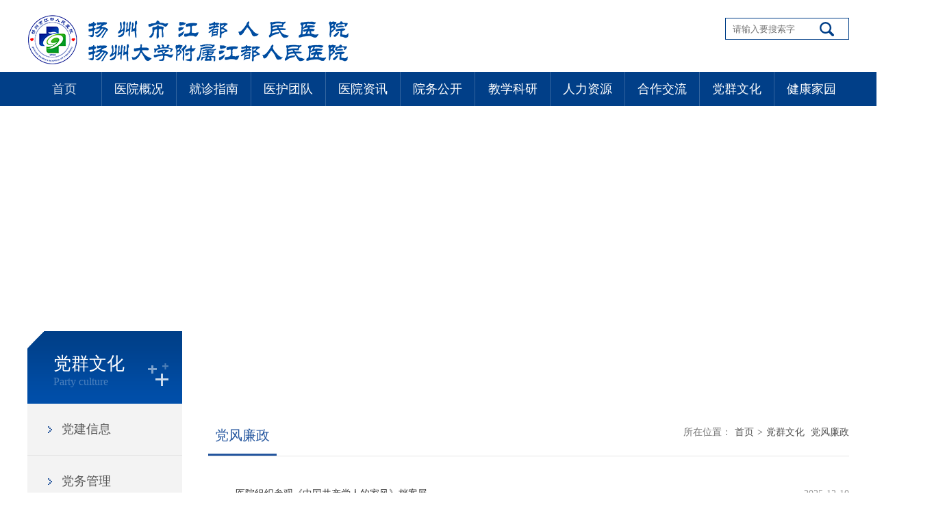

--- FILE ---
content_type: text/html; charset=utf-8
request_url: https://jdsry.com/djtd/djtd.aspx?mtt=110
body_size: 4468
content:

<!DOCTYPE html>

<html xmlns="http://www.w3.org/1999/xhtml">
<head><meta http-equiv="Content-Type" content="text/html; charset=utf-8" /><title>
	扬州市江都人民医院
</title><meta name="viewport" content="width=device-width,initial-scale=1.0,user-scalable=no,maximum-scale=1.0" /><link type="text/css" rel="stylesheet" href="../css/css.css" /><link type="text/css" rel="stylesheet" href="../css/ne.css" /><link type="text/css" rel="stylesheet" href="../css/index.css" /><link type="text/css" rel="stylesheet" href="../css/animate.css" />
    <script src="../js/jquery1.42.min.js"></script>
</head>
<body>
    <form name="form1" method="post" action="./djtd.aspx?mtt=110" id="form1">
<div>
<input type="hidden" name="__VIEWSTATE" id="__VIEWSTATE" value="" />
</div>

<div>

	<input type="hidden" name="__EVENTTARGET" id="__EVENTTARGET" value="" />
	<input type="hidden" name="__EVENTARGUMENT" id="__EVENTARGUMENT" value="" />
</div>
        <div class="fixed_bg"></div>

<script type="text/javascript">
    document.onkeydown = function (e) {
        var theEvent = window.event || e;
        var code = theEvent.keyCode || theEvent.which;
        if (code == 13) {
            topsearch();
        }
    }
</script>
<script type="text/javascript">
    function topsearch() {
        if (document.getElementById("intro").value == "" || document.getElementById("intro").value == "请输入要搜索的关键字") {
            window.alert("请输入要查询的内容");
            document.getElementById("intro").focus();
        }
        else {
            var posturl = "/yyzx/tzgg.aspx?so=" + document.getElementById("intro").value;
            location.href = posturl;
        }
    }

</script>


<header class="header">
    <div class="wrap">
        <h1 class="logo"> <a href=""> <img src="../images/logo.png"> </a> </h1>
        <div class="t-ri fr">
            <div class="search">
                <div class="sk01">
                    <input type="text" id="intro" name="intro" placeholder="请输入要搜索字">
                </div>
                <div class="sk02">
                    <input type="button" value=" " style="color: #fff;" onclick="topsearch()">
                </div>
            </div>
        </div>
        <div class="clear"></div>

    </div>
    <div class="header-menu">
        <div class="wrap">
            <ul class="nav clear">
                <li>
                    <a href="../index.aspx" class="cd-on">首页</a>

                </li>
                <li>
                    <a href="../yygk/yygk.aspx">医院概况</a>
                    <dl>
                        <dd><a href="../yygk/yygk.aspx">医院介绍</a></dd>
                        <dd><a href="../yygk/ldbz.aspx">领导班子</a></dd>
                        <dd><a href="../yygk/lsyg.aspx">历史沿革</a></dd>
                        <dd><a href="../yygk/jgsz.aspx">机构设置</a></dd>
                        <dd><a href="../yygk/hjqk.aspx">获奖情况</a></dd>
                    </dl>
                </li>
                <li>
                    <a href="../jyzn/jylc.aspx">就诊指南</a>
                    <dl>
                        <!--<dd><a href="../jyzn/jzxz.aspx">就诊须知</a></dd>-->
                        <dd><a href="../jyzn/jylc.aspx">就诊流程</a></dd>
                        <!--<dd><a href="../jyzn/yybj.aspx">住院流程</a></dd>-->
                        <dd><a href="../jyzn/ghzn.aspx">付费查询</a></dd>
                        <!--<dd><a href="../jyzn/tjcx1.aspx">检验检查结果查询</a></dd>-->
                        <dd><a href="../jyzn/ybzc.aspx">医保政策</a></dd>
                        <dd><a href="../jyzn/yybj.aspx">科室索引</a></dd>
                        <dd><a href="../jyzn/mzpb.aspx?mtt=1">门诊一览表</a></dd>
                    </dl>
                </li>
                <li>
                    <a href="../zjjs/ksjs.aspx?mtt=93">医护团队</a>
                    <dl>
                        <dd><a href="../zjjs/ksjs.aspx?mtt=93">科室介绍</a></dd>
                        <dd><a href="../zjjs/zjjs.aspx?mtt=0">专家介绍</a></dd>

                        <dd><a href="../zjjs/hlzj.aspx">护理之家</a></dd>
                    </dl>
                </li>
                <li>
                    <a href="../yyzx/tzgg.aspx">医院资讯</a>
                    <dl>
                        <dd><a href="../yyzx/tzgg.aspx?mtt=1">医院新闻</a></dd>
                        <dd><a href="../yyzx/tzgg.aspx?mtt=2">通知公告</a></dd>
                        <dd><a href="../yyzx/tzgg.aspx?mtt=3">媒体视角</a></dd>
                        <!--<dd><a href="../yyzx/tzgg.aspx?mtt=4">院务公开</a></dd>-->
                        <!--<dd><a href="../yyzx/tzgg.aspx?mtt=115">医疗技术</a></dd>-->
                        <!--<dd><a href="../yyzx/tzgg.aspx?mtt=116">健康家园</a></dd>-->
                        <dd><a href="../yyzx/tzgg.aspx?mtt=118">人文关怀</a></dd>
                        <dd><a href="../yyzx/yyyb.aspx">医院院报</a></dd>
                    </dl>
                </li>
                <li>
                	<a href="/yyzx/tzgg.aspx?mtt=4">院务公开</a>
                </li>
                <li>
                    <a href="../jykx/jy.aspx">教学科研</a>
                    <dl>
                        <dd><a href="../jykx/jy.aspx?mtt=128">教育</a></dd>
                        <dd><a href="../jykx/jy.aspx?mtt=129">科研</a></dd>
                        <dd><a href="../jykx/jy.aspx?mtt=131">伦理委员会</a></dd>
                        <dd><a href="../jykx/jy.aspx?mtt=186">常用工具</a></dd>
                        <dd><a href="http://jdsrylib.yuntsg.com/official/index.html" target="_blank">图书馆</a></dd>
                    </dl>
                </li>
                <li>
                    <a href="../rlzy/zpxx.aspx">人力资源</a>
                    <dl>
                        <dd><a href="../rlzy/zpxx.aspx?mtt=103">人才招聘</a></dd>
                        <dd><a href="../rlzy/zpxx.aspx?mtt=104">工作动态</a></dd>
                        <dd><a href="../rlzy/zlxz.aspx">资料下载</a></dd>
                    </dl>
                </li>
                <li>
                    <a href="../hzjl/hzmc.aspx">合作交流</a>
                    <dl>
                        <dd><a href="../hzjl/hzmc.aspx?mtt=106">社会公益</a></dd>
                        <dd><a href="../hzjl/hzmc.aspx?mtt=107">学术交流</a></dd>
                        <dd><a href="../hzjl/hzmc.aspx?mtt=108">医联体建设</a></dd>
                    </dl>
                </li>
                <li>
                    <a href="../djtd/djtd.aspx">党群文化</a>
                    <dl>
                        <dd><a href="../djtd/djtd.aspx?mtt=95">党建信息</a></dd>
                        <dd><a href="../djtd/djtd.aspx?mtt=96">党务管理</a></dd>
                        <dd><a href="../djtd/djtd.aspx?mtt=110">党风廉政</a></dd>
                        <dd><a href="../djtd/djtd.aspx?mtt=111">青年园地</a></dd>
                        <dd><a href="../djtd/djtd.aspx?mtt=112">职工之家</a></dd>
                    </dl>
                </li>
                <li>
                    <a href="/jkjy/jkjy1.aspx">健康家园</a>
                    <dl>
                        <dd><a href="../jkjy/jkjy1.aspx?mtt=116">健康资讯</a></dd>
                        <dd><a href="../jkjy/jkjy1.aspx?mtt=181">健康体检</a></dd>
                        <dd><a href="../jkjy/tjjg.aspx">体检结果查询</a></dd>
                    </dl>
                </li>
            </ul>
        </div>
    </div>

</header>
<div class="menu"><span></span><span></span><span></span> </div>
        <div class="ne-banner">
            <img src="../images/nei-banner9.jpg">
        </div>
        <div class="ne-xi">
            <div class="wrap">

                
<div class="ne-le fl">
    <h1>党群文化<span>Party culture</span></h1>
    <ul>

        
                <li>
                    <a href="djtd.aspx?mtt=95" >党建信息</a>
                </li>
            
                <li>
                    <a href="djtd.aspx?mtt=96" >党务管理</a>
                </li>
            
                <li>
                    <a href="djtd.aspx?mtt=110" class="le-on">党风廉政</a>
                </li>
            
                <li>
                    <a href="djtd.aspx?mtt=111" >青年园地</a>
                </li>
            
                <li>
                    <a href="djtd.aspx?mtt=112" >职工之家</a>
                </li>
            

    </ul>
</div>


                <div class="ne-ri fr">
                    <div class="ri-ti">
                        <h1>党风廉政</h1>
                        <p><span>所在位置：</span><a href="../index.aspx">首页</a>><a href="djtd.aspx">党群文化</a>&nbsp;党风廉政</p>
                    </div>
                    <div class="zcfg-all">
                        <ul class="zcfg-all-list">
                            
                                    <li>
                                        <a href="detail.aspx?mtt=110&mt=2012">
                                            <div class="zcfg-list">
                                                <p>医院组织参观《中国共产党人的家风》档案展</p>
                                                <span>2025-12-10</span>
                                            </div>
                                        </a>
                                    </li>
                                
                                    <li>
                                        <a href="detail.aspx?mtt=110&mt=1809">
                                            <div class="zcfg-list">
                                                <p>凝聚青春力量，我院召开青年党员干部助力医院高质量发展座谈会</p>
                                                <span>2025-07-14</span>
                                            </div>
                                        </a>
                                    </li>
                                
                                    <li>
                                        <a href="detail.aspx?mtt=110&mt=1762">
                                            <div class="zcfg-list">
                                                <p>我院开展“5·10”党风廉政教育日活动</p>
                                                <span>2025-05-23</span>
                                            </div>
                                        </a>
                                    </li>
                                
                                    <li>
                                        <a href="detail.aspx?mtt=110&mt=1602">
                                            <div class="zcfg-list">
                                                <p>我院开展12.9党风廉政教育活动</p>
                                                <span>2024-12-13</span>
                                            </div>
                                        </a>
                                    </li>
                                
                                    <li>
                                        <a href="detail.aspx?mtt=110&mt=1492">
                                            <div class="zcfg-list">
                                                <p>院党委召开反面典型案例剖析会</p>
                                                <span>2024-06-25</span>
                                            </div>
                                        </a>
                                    </li>
                                
                                    <li>
                                        <a href="detail.aspx?mtt=110&mt=1493">
                                            <div class="zcfg-list">
                                                <p>院党委召开廉政教育日专题学习</p>
                                                <span>2024-05-12</span>
                                            </div>
                                        </a>
                                    </li>
                                
                                    <li>
                                        <a href="detail.aspx?mtt=110&mt=1208">
                                            <div class="zcfg-list">
                                                <p>江都人医举办“四比四看”作风建设专题活动</p>
                                                <span>2023-10-07</span>
                                            </div>
                                        </a>
                                    </li>
                                
                                    <li>
                                        <a href="detail.aspx?mtt=110&mt=754">
                                            <div class="zcfg-list">
                                                <p>关于进一步加强疫情期间舆情管理的通知</p>
                                                <span>2022-10-26</span>
                                            </div>
                                        </a>
                                    </li>
                                
                                    <li>
                                        <a href="detail.aspx?mtt=110&mt=751">
                                            <div class="zcfg-list">
                                                <p>《中华人民共和国公职人员政务处分法》</p>
                                                <span>2022-10-26</span>
                                            </div>
                                        </a>
                                    </li>
                                
                                    <li>
                                        <a href="detail.aspx?mtt=110&mt=749">
                                            <div class="zcfg-list">
                                                <p>中华人民共和国监察法</p>
                                                <span>2022-07-26</span>
                                            </div>
                                        </a>
                                    </li>
                                
                                    <li>
                                        <a href="detail.aspx?mtt=110&mt=540">
                                            <div class="zcfg-list">
                                                <p>传承廉洁家风，筑牢廉政防线</p>
                                                <span>2022-05-25</span>
                                            </div>
                                        </a>
                                    </li>
                                
                                    <li>
                                        <a href="detail.aspx?mtt=110&mt=85">
                                            <div class="zcfg-list">
                                                <p>关于深入开展“双纠”工作和反商业贿赂专项治理工作实施方案</p>
                                                <span>2020-08-06</span>
                                            </div>
                                        </a>
                                    </li>
                                
                        </ul>
                        
<!-- AspNetPager 7.3.2  Copyright:2003-2010 Webdiyer (www.webdiyer.com) -->
<div id="AspNetPager1" class="jianT" style="width:100%;text-align:center;">
<ul>
	<li><a disabled="disabled">首页</a></li><li><a disabled="disabled">上一页</a></li><li><span class="on">1</span></li><li><a href="javascript:__doPostBack('AspNetPager1','2')">2</a></li><li><a href="javascript:__doPostBack('AspNetPager1','2')">下一页</a></li><li><a href="javascript:__doPostBack('AspNetPager1','2')">尾页</a></li>
</ul>
</div>
<!-- AspNetPager 7.3.2  Copyright:2003-2010 Webdiyer (www.webdiyer.com) -->


                    </div>
                </div>
                <div class="clear"></div>
            </div>
        </div>

        <div class="footer">
    <div class="wrap">
        <ul class="f-lx fl">
            <li>门诊一站式电话<span>0514-89682130</span></li>
            <li>医院地址：扬州市江都区江洲路100号</li>
            <li>E-mail：<a href="/cdn-cgi/l/email-protection" class="__cf_email__" data-cfemail="b0faf4e3e2fde9e9f08186839ed3dfdd">[email&#160;protected]</a></li>
            <li><a href="../link/link.aspx">友情链接</a></li>
        </ul>
        <!--<ul class="f-email fl">
            <li><a href="../yzxx/yzxx.aspx">院长信箱</a></li>
            <li><a href="../yzxx/tsxx.aspx">投诉信箱</a></li>
             <div class="clear"></div>
        </ul>-->
        <ul class="tsdh fl">
                	<li>行风投诉:89682081</li>
                	<li>医疗投诉:89682058</li>
                	<li>门诊投诉:89682130</li>
                </ul>
        <ul class="f-ewm fr">
            <li>
                <img src="../images/ewm4.jpg">
                <p>扬州市江都人民医院<br />服务号</p>
            </li>
            <li>
                <img src="../images/ewm.jpg">
                <p>江都人医订阅号</p>
            </li>

        </ul>
    </div>
</div>
<div class="banquan">
    <div class="wrap">
        <p>版权所有 Copyright© 2019  扬州市江都人民医院  <a style="color: #fff;" href="https://beian.miit.gov.cn/#/Integrated/index" target="_blank">苏ICP备08117170号-1</a><script data-cfasync="false" src="/cdn-cgi/scripts/5c5dd728/cloudflare-static/email-decode.min.js"></script><script type="text/javascript">document.write(unescape("%3Cspan id='cnzz_stat_icon_1280911485'%3E%3C/span%3E%3Cscript src='https://s4.cnzz.com/z_stat.php%3Fid%3D1280911485%26show%3Dpic' type='text/javascript'%3E%3C/script%3E"));</script></p>
        <!--<span><a href="../yqlj/tzgg.aspx">友情链接</a> | <a href="https://www.71nc.cn/" target="_blank">恒网承建</a></span>-->
    	<div class="gaba">
			<a target="_blank" href="http://www.beian.gov.cn/portal/index?token=f8371753-fc6e-439a-b938-125051ccca">
				<img src="../images/ga.png"/>
				<span>苏公网安备 32108802010725号</span>
			</a >
		</div>
    </div>
</div>
<script src="../js/jquery.min.js"></script>
<script src="../js/wow.min.js"></script>
<script>
    if (!(/msie [6|7|8|9]/i.test(navigator.userAgent))) {
        new WOW().init();
    };
</script>

<script>

    $('.menu').on('click', function () {
        $('.header').addClass('left_active')
        $('.fixed_bg').show();
    })
    $('.fixed_bg').on('click', function () {
        $('.header').removeClass('left_active')
        $('.fixed_bg').hide();
    })


</script>

        <script type="text/javascript">
            $('.ne-le li').eq(0).find('dl').css('display', 'block');
            $('.ne-le li').click(function () {
                $(this).find('dl').slideDown();
                $(this).siblings('li').find('dl').slideUp()
            })
	</script>
    
<script type="text/javascript">
//<![CDATA[
var theForm = document.forms['form1'];
if (!theForm) {
    theForm = document.form1;
}
function __doPostBack(eventTarget, eventArgument) {
    if (!theForm.onsubmit || (theForm.onsubmit() != false)) {
        theForm.__EVENTTARGET.value = eventTarget;
        theForm.__EVENTARGUMENT.value = eventArgument;
        theForm.submit();
    }
}
//]]>
</script>

</form>
</body>
</html>


--- FILE ---
content_type: text/css
request_url: https://jdsry.com/css/css.css
body_size: 6702
content:
@charset "utf-8";
/* CSS Document */
/* html {filter: progid:DXImageTransform.Microsoft.BasicImage(grayscale=1); -webkit-filter: grayscale(100%); }*/
*{ padding:0; margin:0; box-sizing: border-box;}
body {font-size:14px;color:#333; overflow-x:hidden }
ul,ol,li {list-style: outside none none; }
a {text-decoration: none; color:#555;}
a:hover{ text-decoration: none; color: #1d5d9d;}
img{border:none; max-width:100%;}
.clear{clear:both; display:block; }
.fl{float:left;}
.fr{float:right;}
.wrap{ width:1200px; margin:0 auto;}



.header{
  width: 100%;
  background: #fff;
  background-position: center center;
  padding:16px 0 0 0;
}
.logo{
  float: left;
  width: 58%;
}
.t-ri{
	padding-top:10px;
	}
.t-ri p{ 
  float:left;
  line-height:30px;
}
.t-ri p a{
	color:#fff;
	opacity:0.7;
	padding-right:18px;
}
.t-ri p a:hover{
	opacity:1;
	}
.search{
  float: right;
  width:181px;
  border:1px solid #013f88;
}
.sk01{
  width: 137px;
  height: 30px;
  float: left;
  padding-left:10px;
  color:#333;
}
.sk02{
  width: 21px;
  height: 30px;
  color: #fff;
  float: left;
  background:url(../images/sear.png) no-repeat center center;
}
.search input{
  background: none;
  border:none;
  outline: none;
  width: 100%;
  height: 100%;
  /*color:#fff;*/
}
.header-menu{
	background: #013f88;
}
.nav{
  width: 100%;
  text-align:center;
 zoom: 1;
  /*padding-top:10px;*/
}
.nav:after{
	display: block;
	content: '';
	clear: both;
}
.nav li{
	line-height: 50px;
  border-right:1px solid rgba(255,255,255,0.2);
	float: left;
	width: 9.09%;
  position: relative;
}
.nav li:last-child{
  border: none;
}
.nav li>a{
  color: #fff;
  font-size: 18px;
  position: relative;
  display: block;
  /*padding:0 30px;*/
}
.nav li>a:after{
    content: "";
    position: absolute;
    width: 0;
    height: 2px;
    background: #fff;
    left: 50%;
    transform: translate(-50%);
    transition-duration: .5s;
    bottom: 0;
    display: none;
}
.nav li>a:hover{
	opacity:0.8;
}
.nav li .cd-on{
  opacity:0.8;
}
.nav li>a:hover:after{
  width: 100%;
}
.nav li dl{
	display: none;
	position: absolute;
	width: 120%;
	top: 100%;
	left: -10%;
	/*margin-left: -70px;*/
	z-index: 999;
}
.nav li dl dd{
	background: #013f88;
	border-bottom: 1px solid rgba(255,255,255,0.5);
}
.nav li dl dd a{
	font-size: 16px;
	color: #fff;
}
.nav li dl dd:hover>a{
	opacity: 0.8;
}
.nav li:hover dl{
	display: block;
}

.fixed_bg{width: 100%; 
  height: 100%; 
  position: fixed; 
  left: 0; 
  top: 0; 
  display: none; 
  background: rgba(0,0,0,0.5); 
  z-index:9999;
}
.slide_logo{
  display: none;
}
.menu{
  display: none;
  width: 40px;
  height: 35px;
  background: #1d5d9d;
  position: absolute;
  top:0;
  right:0;
  text-align: center;
  box-sizing: border-box;
  padding:10px 5px;
}
.menu span{
    width: 30px;
    height: 1px;
    display: block;
    background: #fff;
    position: relative;
    top: 0;
}
.menu span:nth-child(2){
  top:5px;
}
.menu span:nth-child(3){
  top:10px;
}

.box1{ padding:42px 0 70px 0; text-align:center;}
.box1 dl{display: block;float: left; width: 16.666%; padding:18px 0; border-right:1px solid #e8e8e8; transition-duration:.5s;}
.box1 dl dt{ width:71px; height:71px; margin:0 auto; transition-duration:.5s; background-repeat:no-repeat; background-position:0 0; background-size: cover;}
.box1 dl:nth-child(1) dt{ background-image:url(../images/home-i1.png)}
.box1 dl:nth-child(2) dt{ background-image:url(../images/home-i2.png)}
.box1 dl:nth-child(3) dt{ background-image:url(../images/home-i3.png)}
.box1 dl:nth-child(4) dt{ background-image:url(../images/home-i4.png)}
.box1 dl:nth-child(5) dt{ background-image:url(../images/home-i5.png)}
.box1 dl:nth-child(6) dt{ background-image:url(../images/home-i6.png)}
.box1 dl:nth-child(6){border-right: none;}
.box1 dl dt img{ transition-duration:.5s;}
.box1 dl dd{ font-size:20px; padding-top:10px;}
.box1 dl:last-child{ border:none;}
.box1 dl:hover{ background:#014f99;}
.box1 dl:nth-child(1):hover dt{ background:url(../images/home-i1.png) 0 -71px;}
.box1 dl:nth-child(2):hover dt{ background:url(../images/home-i2.png) 0 -71px;}
.box1 dl:nth-child(3):hover dt{ background:url(../images/home-i3.png) 0 -71px;}
.box1 dl:nth-child(4):hover dt{ background:url(../images/home-i4.png) 0 -71px;}
.box1 dl:nth-child(5):hover dt{ background:url(../images/home-i5.png) 0 -71px;}
.box1 dl:nth-child(6):hover dt{ background:url(../images/home-i6.png) 0 -71px;}
.box1 dl:hover dd{ color:#fff;}

.box2{ position:relative;}
.in-ti{
  border-bottom: 1px solid #e6e6e6;
  padding-bottom: 12px; margin-bottom:26px;
}
.in-ti p{
  display: inline;
  font-size: 30px;
  border-bottom: 3px solid #003f88;
  padding-bottom:9px; 
}
.in-ti a{
  float: right;
  display: block;
  height: 20px;
  line-height: 20px;
  font-size:16px;
  padding-top:15px;
  color: #999;
}
.Menubox{
  position: absolute;
  top:5px;
  left: 155px;
}
.Menubox li{
  float: left;
  font-size: 24px;
  cursor: pointer;
  padding-right:28px;
  color:#999;
}
.Menubox li.hover{
  color: #003f88
}

.in-new01{ width:23.4%; float:left; margin-right:2.12%;}
.in-new-pic{ background:#000; overflow:hidden; padding-bottom:65%; position:relative; margin-bottom:15px;}
.in-new-pic img{ position:absolute; width:100%; height:100%; display:block; top:0; left:0; transition-duration:.5s;}
.in-new01:hover .in-new-pic img{ opacity:0.8; transform:scale(1.1,1.1)}
.in-new01 dl dt h1{ font-size:16px; font-weight:normal;overflow: hidden;text-overflow: ellipsis;display: -webkit-box;-webkit-line-clamp: 2;line-clamp: 2;-webkit-box-orient: vertical; line-height:1.6; min-height:50px;}
.in-new01 dl dt p{ width:100%; height:1px; background:#efefef; margin:15px 0; position:relative;}
.in-new01 dl dt p:after{ content:""; width:0px; height:2px; background:#003f88; left:0; transition-duration:.5s; position:absolute;}
.in-new01:hover dl dt p:after{ width:100%;}
.in-new01 dl dd p{ font-size:15px; opacity:0.95;overflow: hidden;
    text-overflow: ellipsis;
    display: -webkit-box;
    -webkit-line-clamp: 3;
    line-clamp: 3;
    -webkit-box-orient: vertical; margin-bottom:15px;}
.in-new01 dl dd span{ display:block; float:left; color:#999; background:url(../images/date.jpg) no-repeat left center; padding-left:24px;}
.in-new01 dl dd b{ font-weight:normal; color:#999; float:right;}
.in-new01:nth-child(4){ margin-right:0;}

.in-ks{
  padding-top:70px;
}
.ks-xi{
  padding-bottom:70px;
}
.ks-tu {
    float: left;
    position: relative;
	width:34.5%;
}
.ks-tu img{ width:100%; transition-duration:.5s; display:block;}
.ks-txt{ position:absolute; bottom:0; width:100%; background:rgba(0,0,0,0.5); padding:10px 20px; color:#fff;}
.ks-txt h1{ font-size:20px; font-weight:normal;}
.ks-txt p{ font-size:14px;}
.ks-ri{
  float: right;
  width: 64%;
  position: relative;
}

.Menubox1 {
  height: 53px;
}
.Menubox1 li{
  float: left;
  width: 50%;
  text-align: center;
  height: 53px;
  background: #e8e8e8;
  line-height: 53px;
  font-size: 18px;
  border-right: 1px solid #d5d5d5;
  cursor: pointer;
}
.Menubox1 li.hover{
  background: #003f88;
  color: #fff;
}
.Menubox1 li:nth-child(2){
  border: 0;
  border-radius: 0 10px 0 0;
}
.Menubox1 li:nth-child(1){
  border-radius: 10px 0 0 0;
}
.Contentbox1{
  padding-top:30px;
}
.CbContainer1 a{
  width: 23%;
  float: left;
  display: inline-block;
  border: 1px solid #dcdcdc;
  line-height: 45px;
  border-radius: 5px;
  font-size: 16px;
  margin: 0 2.5% 17px 0;
  transition-duration: .5s;
  padding-left:31px;
  box-sizing:border-box;
  position:relative;
}
.CbContainer1 a:after{ content:""; width:14px; height:100%; position:absolute; border-right:1px solid #dcdcdc; top:0; left:0; background:url(../images/jt.png) no-repeat center center;}
.CbContainer1 a:nth-child(4n){
  margin-right: 0;
}
.CbContainer1 a:hover{
  color: #fff;
  background: #003f88
}
.in-gg{ width:32.3333%;}
.box3{ width:100%; background:url(../images/bg.jpg) no-repeat center center;background-size: cover; padding-top:36px;padding-bottom: 45px;}
.gg-list dl{ padding-bottom:32px;}
.gg-list dl dt{ float:left; border-right:1px solid #a2b7d2; color:#003f88; width:57px; font-size:16px;}
.gg-list dl dt p{ border-bottom:1px dashed #003f88; display:inline-block; padding-bottom:5px; margin-bottom:5px; font-weight:bold;}
.gg-list dl dt span{ display:block; font-size:14px;}
.gg-list dl dd{ font-size:18px; float:left; padding-left:16px; width:85%;overflow: hidden;text-overflow:ellipsis;white-space: nowrap;}
.gg-list dl:after{ content:""; clear:both; display:block;}
.yd-list dl dt{width:52px; height:55px; background:url(../images/rl.jpg) no-repeat; text-align:center; color:#fff; border:none;}
.yd-list dl dt p{ font-size:12px; border:none;}
.yd-list dl dt span{ font-size:20px; color:#003f88;}
.yd-list dl{ padding-bottom:20px;}
.in-jx{ width:29.25%; margin-left:3.042%;}


.slideBox {
	width: 100%;
	overflow: hidden;
	position: relative;
}
.slideBox .bd {
	position: relative;
	height: 100%;
	z-index: 0;
}
.slideBox .bd li {
	zoom: 1;
	vertical-align: middle;
	position: relative;
}
.slideBox .bd img {
	width: 100%;
	height: auto;
	display: block;
}
.h-news{
	width: 100%;
	position: relative;
}
.h-news-name{
	position: absolute;
	width: 100%;
	height: 70px;
	background: rgba(0,0,0,0.5);
	padding: 0 10px;
	left: 0;
	bottom: 0;
	zoom: 1;
}
.h-news-name:after{
	display: block;
	content: '';
	clear: both;
}
.h-news-name p{
	float: left;
	width: 80%;
	font-size: 20px;
	color: #fff;
	font-weight: bold;
	line-height: 70px;
}
.h-news-name span{
	display: block;
	width: 74px;
	height: 26px;
	border-radius: 26px;
	background: #fff;
	font-size: 18px;
	color: #333333;
	text-align: center;
	line-height: 26px;
	float: right;
	margin-top: 22px;
}
.slideBox .hd{z-index:1;text-align: center;margin-top: 3px;}
.slideBox .hd ul{ overflow:hidden;zoom:1;display: inline-block;}
.slideBox .hd ul li{ float:left; margin:0 5px;width:8px; height:8px;border-radius: 50%;background:#333333; cursor:pointer;}
.slideBox .hd ul li.on{ background:#003f88;}

.ewm-new{
	margin-top: 5px;
	width: 100%;
	padding: 10px;
	background: #fff;
	zoom: 1;
}
.ewm-new:after{
	display: block;
	content: '';
	clear: both;
}
.ewm-new img{
	float: left;
}
.ewm-new-fr{
	float: right;
	width: 82%;
}
.ewm-new-fr h3{
	font-size: 22px;
	color: #555555;
	text-align: center;
	font-weight: normal;
	margin-bottom: 6px;
  margin-top: 5px;
}
.ewm-new-fr p{
	font-size: 18px;
	color: #555555;
	text-align: center;
}
.home-notic{
	width: 100%;
}
.home-notic li{
	margin-bottom: 30px;
}
.home-notic li:last-child{
	margin-bottom: 0px;
}
.home-notic-nav{
	line-height: 24px;
	color: #333333;
	zoom: 1;
}
.home-notic-nav:after{
	display: block;
	content: '';
	clear: both;
}
.home-notic-nav p{
	font-size: 18px;
	float: left;
	width: 80%;
	padding-right: 20px;
	overflow: hidden;
	text-overflow:ellipsis;
	white-space: nowrap;
}
.home-notic-nav span{
	font-size: 16px;
	text-align: right;
	float: right;
	width: 20%;
}
.home-notic li:hover .home-notic-nav{
	color: #003f88;
}

.footer{ width:100%; background:url(../images/f-bg.jpg) no-repeat center center;background-size: cover; padding:35px 0; color:#fff; font-size:16px;}
.f-lx li{ padding-left:31px; margin-bottom:9px;}
.f-lx li span{ display:block; font-size:30px; padding:15px 0 20px 0;}
.f-lx li a{color: #fff;}
.f-lx li:nth-child(1){ background:url(../images/icon08.png) no-repeat left top;}
.f-lx li:nth-child(2){ background:url(../images/icon09.png) no-repeat left top;}
.f-lx li:nth-child(3){ background:url(../images/icon10.png) no-repeat left top;}
.f-lx li:nth-child(4){ background:url(../images/bg-link.png) no-repeat left top;}
.f-ewm{zoom: 1;}
.f-ewm:after{display: block;content: '';clear: both;}
.f-ewm li{text-align:center; padding-left:35px;float: left;}
.f-ewm li p{font-size: 14px;height: 38px;}
.f-email{ padding:12px 0 0 140px;}
.f-email li { border:1px solid #8b99ae; line-height:43px; font-size:18px; padding:0 90px; border-radius:20px; margin-top:10px;}
.f-email li a{ color:#fff; background:url(../images/yx.png) no-repeat left center; padding-left:40px;}
.banquan{ width:100%; background:#222222; color:#fff; line-height:63px; font-size:18px;}
.banquan p{ float:left;}
.banquan span{ float:right;}
.banquan span a{ color:#fff; padding:0 5px;}
.banquan:after,.in-new01 dl dd:after,.footer:after,.box3:after,.ri-ti:after,.dt-list dl:after,.zj-js:after{ content:""; clear:both; display:block;}


.home-news{
	width: 100%;
	display: flex;
}
.home-news-fl{
	width: 50%;
	padding-right: 80px;
}
.home-news-fr{
	width: 50%;
	padding-left: 50px;
}
.home-news-top{
	margin-bottom: 30px;
	zoom: 1;
}
.home-news-top:after{
	display: block;
	content: '';
	clear: both;
}
.home-news-title{
	float: left;
	zoom: 1;
}
.home-news-title:after{
	display: block;
	content: '';
	clear: both;
}
.home-news-title p{
	font-size: 24px;
	color: #000000;
	font-weight: normal;
	float: left;
}
.home-news-title span{
	font-size: 16px;
	color: #999999;
	text-transform: uppercase;
	float: left;
	margin-top: 10px;
	margin-left: 5px;
}



.home-news-top a{
	float: right;
	font-size: 14px;
	color: #df0000;
	text-transform: uppercase;
	margin-top: 12px;
}
.home-news-top a:hover{
	font-weight: bold;
}
.home-jy-banner{
	width: 100%;
}
.home-gy{
	width: 100%;
	padding: 80px 0;
}
.home-gy h3{
	font-size: 62px;
	color: #fff;
	text-shadow: 4px 4px 4px #333;
	text-align: right;
}

.home-box4{
	padding-top: 60px;

}
.home-box4-nav{
		padding-bottom: 25px;
	border-bottom: 1px solid #f6f6f6;
	zoom: 1;
}
.home-box4-nav:after{
	display: block;
	content: '';
	clear: both;
}
.home-messages-fl{
	float: left;
	width: 30%;
	margin-right: 5%;
}
.home-messages-fl:nth-child(3){
	margin-right: 0;
}
.home-ywgk li{
	margin-bottom: 25px;
}
.home-ywgk li:last-child{
	margin-bottom: 0;
}
.home-box4-com{
	zoom: 1;
}
.home-box4-com:after{
	display: block;
	content: '';
	clear: both;
}
.home-ywgk-nav p{
	float: left;
	width: 80%;
	padding-right: 20px;
	font-size: 18px;
	color: #333333;
	line-height: 24px;
	text-align: justify;
	display: -webkit-box;
	-webkit-box-orient: vertical;
	-webkit-line-clamp: 2;
	overflow: hidden;
}
.home-ywgk-nav span{
	font-size: 16px;
	color: #333333;
	line-height: 24px;
	float: right;
	width: 20%;
	text-align: right;
}
.home-ywgk li:hover p{
	color: #00429e;
}
.home-ywgk li:hover span{
	color: #00429e;
}

.home-hzjl li{
	margin-bottom: 25px;
}
.home-hzjl-nav{
	display: flex;
}
.home-hzjl-fl{
	width: 17%;
	padding-right: 20px;
	border-right: 1px solid #abc1dd;
}
.home-hzjl-fl span{
	display: block;
	color: #0079bf;
	text-align: center;
	line-height: 24px;
}
.home-hzjl-fl span:nth-child(1){
	font-size: 16px;
	border-bottom: 1px dashed #0079bf;
}
.home-hzjl-fl span:nth-child(2){
	font-size: 14px;
}

.home-hzjl-fr{
	width: 83%;
	padding-left: 20px;
}
.home-hzjl-fr p{
	font-size: 18px;
	color: #333333;
	line-height: 24px;
	text-align: justify;
	display: -webkit-box;
	-webkit-box-orient: vertical;
	-webkit-line-clamp: 2;
	overflow: hidden;
}
.home-hzjl li:hover p{
	color: #00429e;
}
.home-hzjl li:hover span{
	color: #00429e;
}
.home-dqwh-nav{
	width: 100%;
	padding: 17px 17px 35px;
	background: #f8f8f8;
	transition-duration: 0.5s;
}
.home-dqwh-img{
	width: 100%;
	overflow: hidden;
	margin-bottom: 20px;
}
.home-dqwh-img img{
	width: 100%;
	transition-duration: 0.5s;
}
.home-dqwh-nav h3{
	font-size: 18px;
	color: #333333;
	font-weight: bold;
	line-height: 34px;
	margin-bottom: 10px;
	display: -webkit-box;
	-webkit-box-orient: vertical;
	-webkit-line-clamp: 2;
	overflow: hidden;
}
.home-dqwh-nav p{
	font-size: 15px;
	color: #333333;
	line-height: 26px;
	text-align: justify;
	display: -webkit-box;
	-webkit-box-orient: vertical;
	-webkit-line-clamp: 3;
	overflow: hidden;
}
.home-dqwh-nav:hover{
	background: #00429e;
}
.home-dqwh-nav:hover .home-dqwh-img img{
	transform: scale(1.1);
}
.home-dqwh-nav:hover h3{
	color: #fff;
}
.home-dqwh-nav:hover p{
	color: #fff;
}
.home-box5{
	padding-top: 25px;
	padding-bottom: 85px;
}
.home-box5-nav{
	zoom: 1;
}
.home-box5-nav:after{
	display: block;
	content: '';
	clear: both;
}
.home-box5-fl{
	float: left;
	width: 70%;
}
/*.home-box5-fl .home-news-top{
	padding-right: 7%;
}*/
.home-jkjy{
	/*padding-left: 30px;
	padding-right: 7%;*/
	padding-bottom: 40px;
	position: relative;
	zoom: 1;
}
.home-jkjy:after{
	display: block;
	content: '';
	clear: both;
}
.home-jkjy:before{
	display: block;
	content: '';
	width: 100%;
	height: 72%;
	background: #f5f5f5;
	position: absolute;
	left: 0;
	bottom: 0;
	z-index: 1;
}
.home-jkjy-fl{
	float: left;
	width: 50%;
	overflow: hidden;
	position: relative;
	z-index: 2;
}
.home-jkjy-fl img{
	width: 100%;
	transition-duration: 0.5s;
}
.home-jkjy-fl:hover img{
	transform: scale(1.1);
}
.home-jkjy-fr{
	float: left;
	width: 50%;
	padding-left: 35px;
	position: relative;
	z-index: 2;
}
.home-jkjy-fr h4{
	font-size: 20px;
	color: #333333;
	font-weight: normal;
	margin-top: 10px;
	margin-bottom: 20px;
}
.home-jkjy-fr p{
	font-size: 16px;
	color: #777777;
	line-height: 24px;
	margin-bottom: 20px;
	display: -webkit-box;
	-webkit-box-orient: vertical;
	-webkit-line-clamp: 2;
	overflow: hidden;
}
.home-jkjy-fr li{
	padding-left: 10px;
	position: relative;
	margin-bottom: 8px;
	font-size: 16px;
	color: #333333;
	overflow: hidden;
	text-overflow:ellipsis;
	white-space: nowrap;
	cursor: pointer;
}
.home-jkjy-fr li:before{
	display: block;
	content: '';
	width: 5px;
	height: 5px;
	border-radius: 50%;
	background: #d53d3d;
	position: absolute;
	left: 0;
	top: 50%;
	margin-top: -2px;
}

.home-box5-fr{
	float: left;
	width: 30%;
	text-align: center;
}
.home-box5-ewm{
	display: inline-block;
	margin-top: 81px;
}
.home-box5-img{
	padding: 10px 7px;
	border: 2px solid #cccccc;
	margin-bottom: 25px;
}
.home-box5-ewm p{
	font-size: 18px;
	color: #222222;
	margin-bottom: 5px;
}
.home-box5-ewm h4{
	font-size: 24px;
	color: #222222;
	font-weight: normal;
}

.fullwidthbanner{
	position: relative;
}
.home-banner-title{
	position: absolute;
	left: 0;
	bottom: 0;
	width: 100%;
	height: 80px;
	background: rgba(0,0,0,0.5);
	font-size: 20px;
	color: #fff;
	font-weight: normal;
	padding-left: 10%;
	line-height: 80px;
}
.home-banner{
	position: relative;
}
.home-banner .prev,.home-banner .next{
	width: 80px;
	height: 80px;
	position: absolute;
	top: 50%;
	margin-top: -40px;
}
.home-banner .prev{
	left: 4%;
	background: url(../images/jt-b01.png) no-repeat;
	background-size: 100% 100%;
}
.home-banner .next{
	right: 4%;
	background: url(../images/jt-b02.png) no-repeat;
	background-size: 100% 100%;
}

.zjjs-detail{
	padding: 40px 75px;
}

.zjjs-detail-top{
	zoom: 1;
}
.zjjs-detail-top:after{
	display: block;
	content: '';
	clear: both;
}
.zjjs-image{
	  float: left;
    border: 1px solid #e4e4e4;
    padding: 5px;
    width: 20%;
}
.zjjs-image img{
		display: block;
    width: 100%;
}
.zjjs-detail-top-fr{
		float: left;
    width: 80%;
    padding-left: 5%;
}
.zjjs-detail-top-fr dl{
	width: 100%;
}
.zjjs-detail-top-fr dl dd{
	width: 100%;
	font-size: 16px;
  color: #333;
  margin-top: 10px;
}
.name_zj{
	font-size: 20px !important;
	color: #666 !important;
	font-weight: bold;
	margin-top: 20px !important;
}
.time_zj{
	font-size: 20px !important;
	color: #666 !important;
	font-weight: bold;
	margin-top: 30px !important;
}
.zj_detail-message{
		margin-top: 30px;
	  font-size: 16px;
    color: #333;
    line-height: 36px;
    text-align: justify;
}
.hlw-banner{width: 100%;}
.hlw-banner img{width: 100%; display: block;}
.hlw-video{width: 1400px; margin:0 auto; padding:90px 0 110px 0;}
.hlw-video .bit{width:324px; margin:0 auto; }
.hlw-video .video{width: 1070px; margin:0 auto; padding-top: 55px;}

.yyzn{width:100%; padding-top:30px; font-size:15px; line-height:30px;}
.yyzn .t_01{font-size:18px; font-weight:700; color:#333;}

/*11-6*/
.m-logo{display: none; position: absolute; left: 0; top: 0; width: 55%; padding:5px 0 0 10px;}

.jg_contenter{
	margin-top: 50px;
	background: #f9f9f9;
	padding: 55px 0 55px 45px;
	position: relative;
}
.jg_contenter-fl{
	width: 65%;
}
.jg_contenter h4{
	 font-size: 24px;
	 color: #333333;
	 font-weight: bold;
	 margin-bottom: 30px;
}
.jg_contenter h5{
	font-size: 16px;
	color: #003f88;
	font-weight: normal;
	margin: 5px 0;
}
.jg_contenter p{
	font-size: 16px;
	color: #333333;
	line-height: 32px;
}
.jg_contenter img{
	display: block;
	position: absolute;
	bottom: 0;
	right: 0;
}

.yyzn h5{
	font-size: 18px;
	color: #003f88;
	margin-top: 70px;
	font-weight: normal;
}
.two-h5{
	margin-top: 20px !important;
}
.yyzn-img1{
	max-width: 100%;
	margin: 15px 0;
}
.images-pb{
	width: 61%;
}
.images-fr{
	position: relative;
}
.images-fr img{
	position: absolute;
	right: 0;
	top: -100px;
}
.images-pb-wb{
	zoom: 1;
}
.images-pb-wb:after{
	display: block;
	content: '';
	clear: both;
}
.images-pb-wb .images-pb{
	float: left;
}
.images-pb-wb .images-pb p{
	text-indent: 2rem;
}
.images-pb-wb img{
	float: right;
	max-width: 39%;
	margin-top: 70px;
}

.ghzn-new h3{
	font-size: 20px;
	color: #333333;
	margin-bottom: 20px;
}
.ghzn-new h5{
	font-size: 18px;
	color: #003f88;
	margin-top: 30px;
	font-weight: normal;
}
.ghzn-new p{
	padding-bottom: 0 !important;
}
.ghzn-new-one{
	zoom: 1;
}
.ghzn-new-one:after{
	display: block;
	content: '';
	clear: both;
}
.ghzn-new-one-nav{
	float: left;
}
.ghzn-new-one-img img{
	max-width: 100%;
}
.ghzn-new-one-img img:nth-child(2){
	margin-left: 10px;
}
.ghzn-new-img1{
	float: right;
	margin-right: 10%;
}
.ghzn-new-one{
	margin-bottom: 20px;
}
.ghzn-new-img2{
	margin: 20px 0;
}
.ghzn-new-two{
	position: relative;
}
/*.ghzn-new-two img{
	position: absolute;
	right: 0;
	top: 0;
}*/
.jzks-choice{
	text-align: center;
	border-bottom: 2px solid #f0af36;
}
.jzks-choice ul{
	display: inline-flex;
}

.jzks-choice ul li{
	width: 116px;
	height: 44px;
	background: #eeeeee;
	margin: 0 1px;
	font-size: 16px;
	color: #333333;
	text-align: center;
	line-height: 44px;
}
.active-ks{
	background: #f0af36 !important;
	color: #fff !important;
}
.active-ks a{
	color: #fff;
}

.zj-detail{
	padding: 60px 0 120px;
	position: relative;
	zoom: 1;
}
.zj-detail:after{
	display: block;
	content: '';
	clear: both;
}
.zj-detail-fl{
	float: left;
	width: 260px;
}
.zj-detail-fr{
	float: left;
	width: calc(100% - 260px);
	padding-left: 40px;
}
.zj-detail-img{
	width: 100%;
	border: 2px solid #fff;
}
.zj-detail-img img{
	display: block;
	width: 100%;
}
.zj-detail-fl h3{
	margin: 30px 0 15px;
	font-size: 26px;
	color: #333333;
	font-weight: normal;
	padding-left: 40px;
	position: relative;
}
.zj-detail-fl h3:before{
	display: block;
	content: '';
	width: 27px;
	height: 27px;
	background: url(../images/zj-img-i1.jpg) no-repeat;
	position: absolute;
	left: 0;
	top: 7px;
}
.zj-detail-tc{
	border: 1px solid #cccccc;
	background: #fafafa;
	padding: 25px 10px;
}
.zj-detail-tc ul li{
	font-size: 15px;
	color: #555555;
	line-height: 26px;
	padding-left: 10px;
	position: relative;
}
.zj-detail-tc ul li:before{
	display: block;
	content: '';
	width: 4px;
	height: 4px;
	background: #f4ab00;
	position: absolute;
	left: 0;
	top: 13px;
}
.zj-detail-fr-top{
	zoom: 1;
	margin-bottom: 20px;
}
.zj-detail-fr-top:after{
	display: block;
	content: '';
	clear: both;
}
.zj-detail-fr-top h3{
	font-size: 42px;
	color: #333333;
	font-weight: normal;
	float: left;
}
.zj-detail-fr-top h5{
	font-size: 22px;
	color: #333333;
	font-weight: normal;
	float: left;
	margin-left: 10px;
	margin-top: 22px;
}
.goback{
	float: right;
	display: block;
	width: 118px;
	height: 46px;
	background: #003f88;
	font-size: 18px;
	color: #fff;
	text-align: center;
	line-height: 46px;
}
.goback img{
	vertical-align: middle;
}
.zj-detail-fr p{
	font-size: 17px;
	color: #333333;
	line-height: 30px;
}
.zj-detail-fr p span{
	color: #003f88;
}
.zj-detail-fr h4{
	margin: 30px 0 15px;
	font-size: 26px;
	color: #333333;
	font-weight: normal;
	padding-left: 40px;
	position: relative;
}
.zj-detail-fr h4:before{
	display: block;
	content: '';
	width: 27px;
	height: 27px;
	background: url(../images/zj-img-i1.jpg) no-repeat;
	position: absolute;
	left: 0;
	top: 7px;
}
.zj-detail-new{
	position: relative;
}
.zj-detail-new:before{
	display: block;
	content: '';
	width: 100%;
	height: 142px;
	background: url(../images/zj-bg01.jpg) no-repeat;
	position: absolute;
	top: 0;
	z-index: 0;
}


.yz-e {
    width: 100%;
    background: url(../images/e-mail-bg.jpg) no-repeat #f7f7f7;
    padding: 20px 5%;
}
.yz_01 {
    font-size: 24px;
    color: #014f99;
    text-align: center;
    padding-bottom: 15px;
}
.yz_02 {
    font-size: 16px;
    line-height: 30px;
    width: 100%;
}
.yz-m {
    margin-top: 25px;
}
.yz-m tr td:nth-child(1){
    padding-right: 12px;
    text-align: right;
    height: 36px;
    line-height: 30px;
    font-size: 16px;
}
.yz-m tr td:nth-child(2){
	 padding-left: 12px;
	 height: 36px;
	 font-size: 16px;
}
.yz-m tr td:nth-child(2) input[type="text"]{
	width: 50%;
	height: 21px;
}
.yz-m tr td:nth-child(2) textarea{
	width: 50%;
	height: 104px;
	resize: none;
}

.home-box5 .home-news-fl{
	padding-right: 0 !important;
}
.home-box5 .home-notic li{
	margin-bottom: 18px;
}

.home-banner .slideBox {
	width: 100%;
	overflow: hidden;
	position: relative;
	margin: 0 auto;
	background: #000;
	height: 100%;
}

.home-banner .slideBox .bd {
	position: relative;
	height: 100%;
}

.home-banner .slideBox .bd ul {
	height: 100%;
}

.home-banner .slideBox .bd li {
	vertical-align: middle;
	height: 100%;
}
.home-banner .slideBox .bd img {
	width: 100%;
	height: 100%;
	animation: changeScale 1 2.5s;
}
.home-banner .banner-title{
	position: absolute;
	width: 100%;
	bottom: 0;
	height: 70px;
	background: rgba(0,0,0,0.5);
	padding: 0 10%;
	
}
.home-banner .banner-title h3{
	font-size: 42px;
	color: #FFFFFF;
	font-weight: bold;
	text-shadow: 0 4px 4px #333333;
}
.home-banner .banner-title p{
	font-size: 26px;
	color: #FFFFFF;
	line-height: 70px;
}
.home-banner .hd{
	width: 100%;
	text-align: center;
	position: absolute;
	bottom: 30px;
	z-index: 3;
}
.home-banner .hd ul{
	display: inline-block;
}
.home-banner .hd ul li{
	width: 10px;
	height: 10px;
	border-radius: 50%;
	background: #fff;
	float: left;
	margin: 0 8px;
	position: relative;
}
.home-banner .hd ul li:before{
	display: none;
	content: '';
	width: 16px;
	height: 16px;
	border-radius: 50%;
	border: 1px solid #FFFFFF;
	position: absolute;
	left: 50%;
	top: 50%;
	margin-left: -8px;
	margin-top: -8px;
}
.home-banner .hd ul li.on:before{
	display: block;
}

.gaba{
	float: left;
	margin-left: 10px;
}
.gaba a{
	display: block;
	zoom: 1;
}
.gaba a:after{
	display: block;
	content: '';
	clear: both;
}
.gaba img{
	float: left;
	display: block;
	width: 20px;
	margin-top: 21px;
}
.gaba span{
	display: block;
	float: left !important;
	color: #fff;
	line-height: 63px;
	font-size: 18px;
	margin-left: 5px;
}

.tsdh{
	margin-left: 7%;
}
.tsdh li{
	padding-left: 31px;
  margin-bottom: 9px;
  background: url(../images/icon08.png) no-repeat left top;
}


@media only screen and (max-width: 1360px){
	.fullwidthbanner-container{
		width: 100% !important;
	}
	.banner-title p{
		font-size: 24px;
	}
}

@media only screen and (max-width: 1240px){
	.fullwidthbanner-container{
		width: 100% !important;
	}

.wrap {width: 980px;}
.nav li>a{
	font-size: 16px;
	padding: 0 11px;
}
.box1 dl{
	padding: 18px 25px;
}
.gg-list dl dt{
	width: 45px;
}
.CbContainer1 a{
	font-size: 12px;
}
.f-email{
	padding: 12px 0 0 55px;
}

}
@media only screen and (max-width: 992px){
.wrap{width: 780px;}

.menu{
  display: block;
  z-index: 9998;
}


.header {
    background: #1d5d9d;
    transition: all 0.6s;
    -moz-transition: all 0.6s;
    -webkit-transition: all 0.6s;
    width: 200px;
    position: fixed;
    left: -200px;
    top: 0;
    height: 100%;
    z-index: 9999;
}
.left_active{left: 0;}
.header .wrap{
  padding:0;
}
.logo{
  display: none;
}
.logo1{
  display: block;
}

}

@media only screen and (max-width: 760px){
.wrap{padding-left: 2%;padding-right: 2%;width: auto;}

.menu{
  display: block;
  z-index: 9998;
}


.header {
    background: #1d5d9d;
    transition: all 0.6s;
    -moz-transition: all 0.6s;
    -webkit-transition: all 0.6s;
    width: 200px;
    position: fixed;
    left: -200px;
    top: 0;
    height: 100%;
    z-index: 9999;
}
.left_active{left: 0;}
.header .wrap{
  padding:0;
}
.logo{
  display: none;
}
.logo1{
  display: block;
}

.search{
	zoom: 1;
	float: none;
	margin: 0 auto;
}
.search:after{
	display: block;
	content: '';
	clear: both;
}
.t-ri{
	width: 100%;
}
.nav li{
	width: 100%;
	display: block;
}
.nav li>a{
	padding: 10px 11px;
}
.nav li dl{
	display: none !important;
}

.box1 dl dt{
	width: 40px;
  height: 40px;
	background-size: 100% auto;
}
.box1 dl:hover dt{
	width: 40px;
  height: 40px;
	background-size: 100% auto;
}
.box1 dl:hover{background:#fff;}
.box1 dl:nth-child(1):hover dt{ background:url(../images/home-i1.png); background-size: 40px 80px;}
.box1 dl:nth-child(2):hover dt{ background:url(../images/home-i2.png); background-size: 40px 80px;}
.box1 dl:nth-child(3):hover dt{ background:url(../images/home-i3.png); background-size: 40px 80px;}
.box1 dl:nth-child(4):hover dt{ background:url(../images/home-i4.png); background-size: 40px 80px;}
.box1 dl:nth-child(5):hover dt{ background:url(../images/home-i5.png); background-size: 40px 80px;}
.box1 dl:nth-child(6):hover dt{ background:url(../images/home-i6.png); background-size: 40px 80px;}
.box1 dl:hover dd{ color: #555;}
.box1{
	padding: 15px 0 15px 0;
}
.box1 dl dd{
	font-size: 16px;
}

.box1 dl{
	padding: 10px 10px;
	border-right:none;
	    width: 33.33%;
}
.in-ti p{
	font-size: 22px;
}
.Menubox{
	position: relative;
	left: 0;
	top: 0;
	zoom: 1;
	margin-bottom: 15px;
}
.Menubox:after{
	display: block;
	content: '';
	clear: both;
}
.Menubox li{
	width: 25%;
	font-size: 18px;
  text-align: center;
  padding-right: 0;
}
.in-new01{
	width: 100%;
	margin-right: 0;
	margin-bottom: 30px;
}
.in-new01 dl dt h1{
	min-height: auto;
}
.gg-list dl dd{
	font-size: 16px;
	margin-top: 11px;
}
.box3{
	background-size: auto 100%;
	padding-top:20px;
}
.home-news-title p {
    font-size: 20px;
}
.home-news-title span {
    font-size: 15px;;
    margin-top: 5px;
}
.home-news-top {
    margin-bottom: 15px;
    zoom: 1;
}
.home-news-top a {
    margin-top: 5px;
}
.h-news-name p {
    width: 100%;
    font-size: 16px;
    font-weight:normal;
    line-height: 50px;
}
.h-news-name {
    height: 50px;
}
.ewm-new {
display: none;
}
.home-gy {
    padding: 40px 0;
    background-size: 100% 100% !important;
}
.in-gg{
	width: 100%;
}
.in-jx{
	width: 100%;
	margin-left: 0;
	margin-bottom: 20px;
}
.in-ks{
	padding-top: 36px;
}
.ks-xi{
	padding-bottom: 36px;
}
.ks-tu{
	width: 100%;
	margin-bottom: 20px;
}
.ks-ri{
	width: 100%;
}
.CbContainer1 a{
	width: 48%;
	margin-right: 4%;
	font-size: 14px;
}
.CbContainer1 a:nth-child(2n){
	margin-right: 0;
}
.footer{
	background-size: auto 100%;
}
.f-lx{
	float: none !important;
}
.f-email {
		float: none !important;
    padding: 12px 0;
}
.f-email li{
	text-align: center;
}
.f-ewm{
	float: none !important;
	text-align: center;
}
.f-ewm li{
	padding-left: 0;
	margin: 0 1%;
  width: 48%;
  text-align: center;
}
.f-ewm li img{display: inline-block; width: 50%;}
.f-ewm li:nth-child(2){
	margin-top: -5px;
}
.banquan{
	line-height: 28px;
  font-size: 14px;
}
.banquan p {
    float: left;
    padding: 0 25px;
}
.banquan span {
    float: right;
    padding-right: 25px;
}
.home-news{
	display: block;
}
.home-news-fl{
	width: 100%;
	margin-bottom: 20px;
	padding-right: 0;
}
.home-news-fr{
	width: 100%;
	padding-left: 0;
}
.ewm-new-fr{
	width: 75%;
}
.ewm-new-fr h3{
	font-size: 20px;
}
.ewm-new-fr p{
	font-size: 14px;
}
.home-gy h3{
	font-size: 30px;
	text-align: center;
}
.home-box4{
	padding: 0 0 30px 0; 
}
.home-messages-fl{
	width: 100%;
	margin-right: 0;
	margin-bottom:10px;
	padding-top: 15px;
}
.home-box5-fl{
	width: 100%;
}
.home-box5-fr{
	width: 100%;
}
.home-jkjy{
	padding: 0;
}
.home-jkjy-fl{
	width: 100%;
}
.home-jkjy-fr{
	width: 100%;
	padding: 10px;
}
.home-notic-nav p{
	font-size: 15px;
}
.home-notic li{
	margin-bottom: 7px;
}
.home-ywgk li {
    margin-bottom: 7px;
}
.home-notic-nav span{
	font-size: 14px;
}
.home-ywgk-nav p{
	font-size: 15px;
	    -webkit-line-clamp: 1;
}
.home-ywgk-nav span{
	font-size: 14px;
}
.home-hzjl-fr p{
	font-size: 16px;
}
.home-messages-fl:nth-child(3){
	margin-bottom: 0;
}
.home-jkjy-fr h4{
	margin-top: 0;
	margin-bottom: 10px;
}
.home-jkjy-fr>p{
	margin-bottom: 20px;
}
.home-box5-ewm{
 display: none;
}
.home-box5{
	padding-bottom: 35px;
	padding-top: 0;
}
.m-logo{display: block; }
.home-dqwh-nav h3{
	font-size: 17px;
	-webkit-line-clamp: 1;
}
.home-box4-nav {
    padding-bottom: 5px;
}
.yd-padd{padding-top: 15px !important;}
.f-lx li span {
    display: inline-block;
    font-size: 18px;
    padding: 0 0 0 5px;
    font-weight:normal;
    color: #fff;
}
.f-lx li span a{color: #fff;}
.f-email li {
    font-size: 16px;
    padding: 0 15px;
    border-radius: 20px;
    margin-top: 10px;
    width: 48%;
    margin: 0 1%;
    float: left;
}
 .home-dqwh-img{
    margin-bottom: 5px;
}
.home-dqwh-nav {
    padding: 17px 17px 15px;
}
.images-pb{
	width: 100%;
}
.images-fr{
	display: none;
}
.yyzn h5{
	margin-top: 20px;
}
.images-pb-wb img{
	display: none;
}
.ghzn-new-one-nav{
	width: 100%;
}
.ghzn-new-one-img img:nth-child(2){
	margin-left: 0;
}
.ghzn-new-one-img{
	text-align: center;
}
.ghzn-new-one-img img{
	width: 40%;
	margin: 0 2% !important;
}
.ghzn-new-img1{
	display: none;
}
/*.ghzn-new-two img{
	display: none;
}*/
.zj-detail{
	padding: 30px 0 40px;
}
.zj-detail-fl{
	width: 100%;
}
.zj-detail-img{
	width: 50%;
	margin: 0 auto;
}
.zj-detail-fr{
	width: 100%;
	padding-left: 0;
	padding-top: 30px;
}
.zj-detail-fr-top h3{
	font-size: 28px;
}
.zj-detail-fr-top h5{
	font-size: 18px;
	margin-top: 12px;
}
.yz-m tr td:nth-child(2) input[type="text"]{
	width: 90%;
}
.yz-m tr td:nth-child(2) textarea{
	width: 90%;
}
.gaba{
	width: 100%;
	margin-left: 0;
	padding: 0 25px;
}
.gaba img{
	margin-top: 4px;
}
.gaba span{
	font-size: 14px;
	line-height: 28px;
}
}


@keyframes icon-bounce {
  0%, 100% {-moz-transform: rotate(0deg); -ms-transform: rotate(0deg);-webkit-transform: rotate(0deg);transform: rotate(0deg);}
  25% {-moz-transform: rotate(15deg);-ms-transform: rotate(15deg);-webkit-transform: rotate(15deg);transform: rotate(15deg);}
  50% {-moz-transform: rotate(-15deg);-ms-transform: rotate(-15deg);-webkit-transform: rotate(-15deg);transform: rotate(-15deg);}
  75% { -moz-transform: rotate(5deg);-ms-transform: rotate(5deg);-webkit-transform: rotate(5deg);transform: rotate(5deg);}
  85% {-moz-transform: rotate(-5deg);-ms-transform: rotate(-5deg);-webkit-transform: rotate(-5deg);transform: rotate(-5deg); }
}
@-webkit-keyframes icon-bounce {
 0%, 100% {-moz-transform: rotate(0deg); -ms-transform: rotate(0deg);-webkit-transform: rotate(0deg);transform: rotate(0deg);}
  25% {-moz-transform: rotate(15deg);-ms-transform: rotate(15deg);-webkit-transform: rotate(15deg);transform: rotate(15deg);}
  50% {-moz-transform: rotate(-15deg);-ms-transform: rotate(-15deg);-webkit-transform: rotate(-15deg);transform: rotate(-15deg);}
  75% { -moz-transform: rotate(5deg);-ms-transform: rotate(5deg);-webkit-transform: rotate(5deg);transform: rotate(5deg);}
  85% {-moz-transform: rotate(-5deg);-ms-transform: rotate(-5deg);-webkit-transform: rotate(-5deg);transform: rotate(-5deg); }
}
@-moz-keyframes icon-bounce {
  0%, 100% {-moz-transform: rotate(0deg); -ms-transform: rotate(0deg);-webkit-transform: rotate(0deg);transform: rotate(0deg);}
  25% {-moz-transform: rotate(15deg);-ms-transform: rotate(15deg);-webkit-transform: rotate(15deg);transform: rotate(15deg);}
  50% {-moz-transform: rotate(-15deg);-ms-transform: rotate(-15deg);-webkit-transform: rotate(-15deg);transform: rotate(-15deg);}
  75% { -moz-transform: rotate(5deg);-ms-transform: rotate(5deg);-webkit-transform: rotate(5deg);transform: rotate(5deg);}
  85% {-moz-transform: rotate(-5deg);-ms-transform: rotate(-5deg);-webkit-transform: rotate(-5deg);transform: rotate(-5deg); }
}
@-o-keyframes icon-bounce {
  0%, 100% {-moz-transform: rotate(0deg); -ms-transform: rotate(0deg);-webkit-transform: rotate(0deg);transform: rotate(0deg);}
  25% {-moz-transform: rotate(15deg);-ms-transform: rotate(15deg);-webkit-transform: rotate(15deg);transform: rotate(15deg);}
  50% {-moz-transform: rotate(-15deg);-ms-transform: rotate(-15deg);-webkit-transform: rotate(-15deg);transform: rotate(-15deg);}
  75% { -moz-transform: rotate(5deg);-ms-transform: rotate(5deg);-webkit-transform: rotate(5deg);transform: rotate(5deg);}
  85% {-moz-transform: rotate(-5deg);-ms-transform: rotate(-5deg);-webkit-transform: rotate(-5deg);transform: rotate(-5deg); }
}

--- FILE ---
content_type: text/css
request_url: https://jdsry.com/css/ne.css
body_size: 2569
content:
.ne-banner{
  width: 1364px;
 /*width: 100%;*/
  margin:0 auto;
}
.ne-banner img{
  width: 100%;
  display: block;
}

.ne-le{
  width: 226px;
  position:relative;
  top:-106px;
  padding-bottom:15px;
}
.ne-le h1{
  height: 106px;
  background:url(../images/ll.png) no-repeat right center;
  color: #fff;
  font-size: 26px;
  padding-left:38px;
  font-weight:normal;
  padding-top:30px;
}
.ne-le h1 span{ font-size:16px; opacity:0.3; display:block;}
.ne-le ul{ background:#f3f3f3; min-height:700px;
}
.ne-le ul li{
  font-size: 18px;
  line-height: 75px;
  border-bottom: 1px solid #e5e5e5;
}
.ne-le ul li a{ display:block; background:url(../images/sj.png) no-repeat 30px center;  padding:0 0 0 50px;}
.ne-le ul li a:hover,.ne-le ul li .le-on{
  color: #fff;
  background:url(../images/bsj.png) no-repeat 30px center #4881bc;
}

.le-lx{ background:url(../images/le-bg.jpg) no-repeat; padding:40px 0 35px 40px; color:#23559e; font-size:16px;}
.le-lx p span{ display:block; font-size:18px; font-weight:bold;}
.le-lx p{ padding-bottom:32px;}
.ne-ri{
  background: #fff;
  position: relative;
  width: 78%;
  padding:33px 0 80px 0;
}
.ri-ti{
  border-bottom: 1px solid #e5e5e5;
  margin-bottom:30px;
}
.ri-ti h1{ font-weight:normal; color:#23559e; font-size:20px; float:left; position:relative;  border-bottom:3px solid #23559e; padding:0 10px 13px;}
.ri-ti p{ float:right; color:#555;  }
.ri-ti p a{ padding:0 5px;}
.ri-ti span{
  color: #777;
}



.ab-zi01{
  text-indent: 32px;
  line-height: 1.8;
  text-align: justify;
  padding-bottom: 30px;
  font-size:16px; 
  color:#555;
}
.ab-zi01 img{ padding:0 0 20px 20px;}
.ab-img-list li{ width:49%; background:#000; overflow:hidden; float:left; margin:0 0.5%;}
.ab-img-list li img{ width:100%; display:block; transition-duration:.5s;}
.ab-img-list li:hover img{ opacity:0.5; transform:scale(1.1,1.1)}
.leader-lsit dl{ padding:17px; transition-duration:.5s;}
.leader-lsit dl dt{ float:left; width:163px; /*height:195px;*/}
.leader-lsit dl dd{ width: calc(96% - 163px);
    width: -webkit-calc(96% - 163px);
    float: right;
    box-sizing: border-box;}
.leader-lsit dl dd h1{ font-size:20px; font-weight:normal; border-bottom:1px solid #eeeeee; padding-bottom:10px; margin-bottom:15px;}
.leader-lsit dl dd h1 span{ color:#003f88; font-size:15px; float:right;}
.leader-lsit dl dd p{ font-size:16px; line-height:1.8;}
.leader-lsit dl:hover{ background:#f8f8f8}
.ls-Menubox li{ float:left; cursor:pointer; background:#b7b7b7; color:#fff; padding:10px 20px; font-size:16px; border-radius:5px; margin-right:12px;}
.ls-Menubox li.hover{ background:#003f88}
.ls-Contentbox{ padding-top:34px; clear:both;}
.ls-list{ position:relative}
.ls-list:after{ content:""; width:2px; height:100%; position:absolute; top:4px; left:36%; background:#9e9e9e; z-index:1;}
.ls-list dl{ padding-bottom:48px;}
.ls-list dl dt{ width:250px; text-align:right; font-size:16px; float:left}
.ls-list dl dt img{ border:3px solid #8d8475; width:100%;}
.ls-list dl dd{ width:68%; float:right; box-sizing:border-box; font-size:16px; line-height:2; position:relative; padding-left:120px; text-align:justify}
.ls-list dl dd span{ font-size:18px;}
.ls-list dl dd:before{ content:""; width:61px; height:40px;background:url(../images/time.jpg) no-repeat left top #fff; position:absolute; left:0; top:0; z-index:2; padding-bottom:10px;}
.jg-Menubox{ width:100%; text-align: center}
.jg-Menubox li{ display:inline-block; float:none; background:none; border:1px solid #cccccc; color:#333; position:relative;}
.jg-Menubox li.hover{ color:#fff;border:1px solid #003f88;}
.jg-Menubox li:after{ content:""; position:absolute; width:17px; height:9px;background:url(../images/sj1.png) no-repeat bottom center; position:absolute; bottom:-9px; left:50%; margin-left:-8.5px; opacity:0;}
.jg-Menubox li.hover:after{ opacity:1;}
.jg-img{ width:100%; text-align:center;}
.jianT{ max-width: 100%; text-align: center; padding-top:30px;}
.jianT li a{ font-size: 14px; color:#23559e; padding:6px 10px ; line-height: 4;  border:1px solid #dcdcdc; }
.jianT li a:hover{text-decoration: none; background:#1d5d9d;color:#fff;}
.jianT li{ display: inline; margin: 0 2px}
.jianT li .on{ background:#1d5d9d; color:#fff;padding: 6px 11px; border:none;}



.clearfixed{ content:""; clear:both; display:block}
.ab-img-list:after,.leader-lsit dl:after,.ls-list dl:after{ content:""; clear:both; display:block}


/*wu zeng*/
.ne-le ul li dl{
	display: none;
}
.ne-le ul li dl dd{
	padding: 0 25px;
	box-sizing: border-box;
}
.ne-le ul li dl dd a{
	background: none;
	padding-left: 25px;
	font-size: 16px;
	line-height: 50px;
	border-bottom: 1px solid #e3e3e3;
}
.ne-le ul li dl dd a:hover{
	background: none;
	color: #003f88;
}
.le-on1{
	color: #003f88 !important;
}

/*2020-11-2*/
.ny-ks{width: 100%; margin:0 auto;}
.ny-ks dl{position: relative; width: 100%; margin-bottom: 25px;}
.ny-ks dl dt{width: 18%; position: absolute; left: 0; top: 0; height: 100%; background:#1864b2; text-align: center; justify-content:center;align-items:center;display:-webkit-flex; }
.ny-ks dl dt span{width:100%; margin: 0 auto;  position: relative; color: #fff; font-size: 18px;}
.ny-ks dl dd{width: 82%; float: right; background: #fff; border-top: 1px solid #d6d8da;  border-right: 1px solid #d6d8da;}
.ny-ks dl dd .jtks{width: 100%; }
.ny-ks dl dd .jtks li{width: 100%; border-bottom: 1px solid #d6d8da; position: relative;  }
.ny-ks dl dd .jtks li .left{ width: 20%; position:absolute; left: 0; top: 0; height: 100%; text-align:center; text-align: center; justify-content:center;align-items:center;display:-webkit-flex;}
.ny-ks dl dd .jtks li .left span{width:100%; margin: 0 auto;  position: relative; color: #333333; font-size: 15px; display: inline-block;}
.ny-ks dl dd .jtks li .right{width: 80%; float: right; border-left: 1px solid #d6d8da; padding:8px; min-height:60px;}
.ny-ks dl dd .jtks li .right span{display: inline-block; float: left;width: 20%; line-height: 30px; font-size: 14px; background: url(../images/zjjs-icon.png) no-repeat left center; padding-left:15px; color: #616161; font-family: "simsun";}

.ks-bg{width: 100%; border-top: 2px solid #6795c2; padding:20px 0 50px 0; 
 background: -webkit-linear-gradient(top, #f3f3f3, #fafafa, #ffffff) ; 
 background: -o-linear-gradient(top, #f3f3f3, #fafafa, #ffffff);
 background: -moz-linear-gradient(top, #f3f3f3, #fafafa, #ffffff); 
 background: -ms-linear-gradient(top, #f3f3f3, #fafafa, #ffffff); }
 .ks-bit1{text-align: center; line-height: 56px; font-size: 24px; color: #333333; font-weight: bold;}

.ks-bit{text-align: center; line-height: 36px; font-size: 20px; color: #3278b2; margin-bottom: 50px;}
.ks-bit span{font-weight: bold; font-size: 30px;}
.ks-detail{ position: relative; }

.ks-detail:after{position: absolute; content: ""; width: 18px; height: 9px; background:url(../images/min-after1.png) no-repeat; left: 0; top: -50px;}
.ks-detail .left{width: 40.2419%; float: right;}
.ks-detail .right{width: 98%; padding:0 1% }
.ks-detail .right span{display: inline-block; font-weight: bold; color: #333333; font-size: 24px; padding:10px 0 20px 0;}
.ks-detail .right p{text-indent: 2em; line-height: 30px;font-size: 16px;/*font-size: 16px; line-height: 30px;*/}
.ks-detail .right .an{ background:#3278b2; color: #fff; width: 200px; height: 50px; text-align: center; line-height: 50px; border-radius: 5px; margin-top: 15px; font-size: 18px; }

.ks-doctor{width: 100%;}
.ks-doctor ul li{ width: 15%; margin-right: 2%; margin-bottom: 20px; float:left; _display:inline; overflow:hidden; background: #f6f6f6; cursor: pointer;  }
.ks-doctor ul li:nth-child(6n){margin-right: 0;}
.ks-doctor ul li .pic{ width: 100%; text-align:center;  overflow: hidden; margin:0 auto; position: relative; background: #000; }
.ks-doctor ul li .pic .dw{width: 24px; height: 24px; background: url(../images/icon.jpg) no-repeat; position: absolute; right: 0; bottom: 0;}
.ks-doctor ul li .pic img{  width: 100%; display:block; transition-duration: 1s; }
.ks-doctor ul li:hover .pic img{opacity: 0.7;} 
.ks-doctor ul li .name{ line-height:24px; font-size: 24px; color: #333333; padding:15px 10px 5px 10px;}
.ks-doctor ul li .zw{height: 30px; color: #333333; font-size: 16px; border-bottom: 1px solid #e2e3e3; padding:0 10px; margin-top: 15px; }
.ks-doctor ul li .intro{font-size: 15px; height:80px; margin: 0 10px 20px 10px; line-height: 24px; padding-top: 10px; overflow: hidden;
    text-overflow: ellipsis;
    display: -webkit-box;
    -webkit-line-clamp: 3;
    line-clamp: 3;
    -webkit-box-orient: vertical;}
.ks-doctor ul li .an{width: 120px; line-height: 38px; text-align: center; background: #008544; font-size: 14px; color: #fff; margin:0 auto; border-radius:5px; cursor: pointer;}
/*2020-11-2*/

@media only screen and (max-width: 1360px){
	
}
@media only screen and (max-width: 1240px){
.ne-ri{
	width: 73%;
}
.ls-Menubox li{
	padding: 10px 10px;
}	
}
@media only screen and (max-width: 992px){
	
}
@media only screen and (max-width: 760px){
	.ne-banner{
		width: 100%;
	}
	.ne-le{
		width: 100%;
		top: 0;
	}
	.ne-le h1{
		background-size: 100% auto;
		height: 50px;
		font-size: 18px;
		padding-top: 0;
		padding-left: 30px;
		line-height: 50px;
	}
	.ne-le h1 span{
		display: none;
	}
	.ne-le ul{
		background: none;
		min-height: auto;
		zoom: 1;
		margin-top: 10px;
	}
	.ne-le ul:after{
		display: block;
		content: '';
		clear: both;
	}
	.ne-le ul li a{
		background: none;
		padding: 0;
	}
	.ne-le ul li a:hover, .ne-le ul li .le-on{
		background:#4881bc;
	}
	.ne-le ul li{
font-size: 14px;
    line-height: 40px;
    float: left;
    width: 49%;
    background: #f3f3f3;
    text-align: center;
    margin: 0 0.5% 3px 0.5%;
	}
	.ri-ti{
		position: relative;
		display: none;
	}
	.ne-ri{
		width: 100%;
		padding: 0 0 40px 0;
	}
	.ri-ti p{
		position: absolute;
		left: 0;
		top: -25px;
		display: none;
	}
	.ab-zi01 img{
		width: 100%;
		padding: 0;
	}
	.leader-lsit dl{
		padding: 20px 0;
	}
	.leader-lsit dl dt{
		width: 100%;
		height: auto;
	}
	.leader-lsit dl dt img{
		display: block;
		width: 40%;
		margin: 0 auto;
	}
	.leader-lsit dl dd{
		width: 100%;
		margin-top: 15px;
    padding: 0 20px;
	}
	.leader-lsit dl dd h1 span{
		margin-top: 4px;
	}
	.ls-Menubox li{
		padding: 0;
		width: 48%;
		margin-right: 4%;
		line-height: 40px;
    text-align: center;
    margin-bottom: 15px;
	}
	.ls-Menubox li:nth-child(2n){
		margin-right: 0;
	}
	.ls-list:after{
		display: none;
	}
	.ls-list dl dt{
		width: 100%;
		text-align: left;
	}
	.ls-list dl dd{
		width: 100%;
		padding-left: 0;
	}
	.ls-list dl dd:before{
		display: none;
	}
	.jg-Menubox li{
		float: left;
	}
.ny-ks dl dt {
    width: 100%;
    position: relative;
    height: 50px;
}
.ny-ks dl dd {
    width: 100%;
}
.ny-ks dl dd .jtks li .left {
    width: 100%;
    position: relative;
 height: 40px;
font-size:17px;
border-left: 1px solid #d6d8da;
}
.ny-ks dl dd .jtks li .right {
    width: 100%;
}
.ny-ks dl dd .jtks li .right span {
    width: 33.333%;
}
}






























--- FILE ---
content_type: text/css
request_url: https://jdsry.com/css/index.css
body_size: 1828
content:
.ks-list{
	margin-bottom: 25px;
}
.ks-fn{
	float: left;
	width: 23.5%;
	height: 44px;
	margin-right: 2%;
	position: relative;
	z-index: 2;
}
.ks-fn:nth-child(4n){
	margin-right: 0;
}
.ks-fn a{
	display: block;
	font-size: 18px;
	color: #333;
	background: #f3f3f3;
	border-radius: 5px;
	text-align: center;
	line-height: 44px;
	position: relative;
	z-index: 1;
}
.ks-active a{
	color: #fff !important;
	background: #003f88 !important;
}
.ks-active:after{
	display: block;
	content: '';
	width: 38px;
	height: 19px;
	background: url(../images/jt-i1.png) no-repeat;
	position: absolute;
	bottom: -10px;
	left: 50%;
	margin-left: -19px;
	z-index: -1;
}
.ks-list-xq{
	margin-bottom: 15px;
}
.ks-list-xq ul{
	zoom: 1;
}
.ks-list-xq ul:after{
	display: block;
	content: '';
	clear: both;
}
.ks-list-xq ul li{
	float: left;
	width: 18%;
	margin-right: 2.5%;
	border: 1px solid #b5b5b5;
	border-radius: 5px;
	margin-bottom: 15px;
}
.ks-list-xq ul li:nth-child(5n){
	margin-right: 0;
}
.ks-list-xq ul li a{
	display: block;
	width: 100%;
	line-height: 35px;
	font-size: 14px;
	color: #333333;
	text-align: center;
}

.selectOn{
	background: #003f88;
	color: #fff !important ;
}

.ks-list-xq ul li:hover a{
	background: #003f88;
	color: #fff;
}
.zj-list-ul{
	zoom: 1;
}
.zj-list-ul:after{
	display: block;
	content: '';
	clear: both;
}
.zj-list-ul li{
	float: left;
	width: 48%;
	margin-right: 4%;
	margin-bottom: 40px;
}
.zj-list-ul li:nth-child(2n){
	margin-right: 0;
}
.zj-list-xq{
	zoom: 1;
}
.zj-list-xq:after{
	display: block;
	content: '';
	clear: both;
}
.zj-fl{
	float: left;
	width: 37%;
}
.zj-fr{
	float: left;
	width: 100%;
	padding-left: 10%;
	padding-top: 15px;
}
.zj-fr-name{
	zoom: 1;
}
.zj-fr-name:after{
	display: block;
	content: '';
	clear: both;
}
.zj-fr-name span{
	float: left;
}
.zj-fr-name span:nth-child(1){
	font-size: 20px;
	color: #333333;
}
.zj-fr-name span:nth-child(2){
	font-size: 14px;
	color: #777777;
	margin-top: 5px;
	margin-left: 5px;
}
.line{
	display: block;
	width: 100%;
	height: 1px;
	background: #cccccc;
	margin-top: 25px;
	margin-bottom: 10px;
}
.zj-fr-zw{
	font-size: 14px;
	color: #0b5298;
	font-family: "宋体";
	margin-bottom: 10px;
}
.zj-fr-js{
	font-size: 14px;
	color: #777777;
	font-family: "宋体";
	line-height: 26px;
	display: -webkit-box;
	-webkit-box-orient: vertical;
	-webkit-line-clamp: 3;
	overflow: hidden;
}
.zj-list-ul li:hover .zj-fr-name span{
	color: #0b5298;
}
.zj-list-ul li:hover .zj-fr-js{
	color: #0b5298;
}
.zcfg-all-list li{
	border-bottom: 1px dashed #bbbbbb;
}
.zcfg-list{
	line-height: 50px;
	padding-left: 40px;
	position: relative;
	zoom: 1;
}
.zcfg-list:before{
	display: block;
	content: '';
	width: 5px;
	height: 5px;
	border-radius: 50%;
	background: #bbbbbb;
	position: absolute;
	left: 20px;
	top: 50%;
	margin-top: -2.5px;
}
.zcfg-list:after{
	display: block;
	content: '';
	clear: both;
}
.zcfg-list p{
	float: left;
	font-size: 14px;
	color: #333333;
	font-family: "宋体";
	width: 80%;
	overflow: hidden;
	text-overflow:ellipsis;
	white-space: nowrap;
}
.zcfg-list span{
	float: right;
	font-size: 14px;
	color: #969696;
}
.zcfg-all-list li:hover .zcfg-list p{
	color: #003f88;
}
.zcfg-all-list li:hover .zcfg-list span{
	color: #003f88;
}
.zcfg-all-list li:hover .zcfg-list:before{
	background: #003f88;
}

.ywgk-all-list li{
	border-bottom: 1px solid #e6e6e6;
}
.ywgk-list{
	padding: 30px 0;
	zoom: 1;
}
.ywgk-list:after{
	display: block;
	content: '';
	clear: both;
}
.ywgk-fl{
	float: left;
	width: 15%;
}
.ywgk-fr{
	float: left;
	width: 85%;
}
.ywgk-fl-time{
	width: 60px;
	height: 80px;
	margin: 0 auto;
	border-radius: 5px;
	overflow: hidden;
}
.ywgk-fl-time span{
	display: block;
	text-align: center;
	box-sizing: border-box;
}
.ywgk-fl-time span:nth-child(1){
	font-size: 32px;
	color: #fff;
	background: #003f88;
	line-height: 50px;
}
.ywgk-fl-time span:nth-child(2){
	font-size: 12px;
	color: #d6d6d6;
	line-height: 28px;
	border-bottom-left-radius: 5px;
	border-bottom-right-radius: 5px;
	border: 1px solid #d6d6d6;
}
.ywgk-fr h4{
	font-size: 20px;
	color: #333333;
	font-weight: normal;
	margin-bottom: 10px;
	overflow: hidden;
	text-overflow:ellipsis;
	white-space: nowrap;
}
.look-num{
	font-size: 12px;
	color: #999999;
	font-family: "宋体";
	padding-left: 20px;
	position: relative;
	margin-bottom: 10px;
}
.look-num:before{
	display: block;
	content: '';
	width: 15px;
	height: 9px;
	background: url(../images/eye1.png) no-repeat;
	position: absolute;
	left: 0;
	top: 3px;
}
.ywgk-fr p{
	font-size: 14px;
	color: #999999;
	font-family: "宋体";
	overflow: hidden;
	text-overflow:ellipsis;
	white-space: nowrap;
}
.ywgk-all-list li:hover .ywgk-fr h4{
	color: #003f88;
}
.ywgk-all-list li:hover .ywgk-fr p{
	color: #003f88;
}
.ywgk-all-list li:hover .look-num{
	color: #003f88;
}

.hdcy-all-list li{
	margin-bottom: 25px;
}
.hdcy-list{
	background: #f6f6f6;
	zoom: 1;
}
.hdcy-list:after{
	display: block;
	content: '';
	clear: both;
}
.hdcy-img{
	float: left;
	width: 19.7%;
}
.hdcy-img img{
	width: 100%;
	display: block;
}
.hdcy-fr{
	float: left;
	width: 80.3%;
	padding: 20px 15px 0 30px;
}
.hdcy-fr h4{
	font-size: 16px;
	color: #333333;
	font-weight: normal;
}
.hdcy-content{
	margin-top: 10px;
	margin-bottom: 15px;
	zoom: 1;
}
.hdcy-content:after{
	display: block;
	content: '';
	clear: both;
}
.hdcy-content p{
	font-size: 14px;
	color: #777777;
	font-family: "宋体";
	overflow: hidden;
	text-overflow:ellipsis;
	white-space: nowrap;
	float: left;
	width: 90%;
}
.hdcy-content span{
	float: right;
	font-size: 14px;
	font-family: "宋体";
	color: #003f88;
}
.hd-time{
	font-size: 14px;
	color: #777777;
}
.hdcy-all-list li:hover .hdcy-list{
	background: #4881bc;
}
.hdcy-all-list li:hover .hdcy-fr h4{
	color: #fff;
}
.hdcy-all-list li:hover .hdcy-content p{
	color: #fff;
}
.hdcy-all-list li:hover .hdcy-content span{
	color: #fff;
}
.hdcy-all-list li:hover .hd-time{
	color: #fff;
}

.mzpb-list{
	margin-bottom: 25px;
	zoom: 1;
}
.mzpb-list:after{
	display: block;
	content: '';
	clear: both;
}
.mzpb-list-nav{
	float: left;
	width: 48%;
	height: 45px;
	border: 1px solid #cccccc;
	border-radius: 5px;
	margin-right: 4%;
	font-size: 18px;
	text-align: center;
	line-height: 45px;
	position: relative;
}
.mzpb-list-nav a{
	display: block;
	border-radius: 5px;
	color: #333333;
}
.mzpb-list-nav:nth-child(2){
	margin-right: 0;
}
.mzpb-active a{
	background: #003f88;
	color: #fff;
}
.mzpb-active:before{
	display: block;
	content: '';
	width: 38px;
	height: 19px;
	background: url(../images/jt-i1.png) no-repeat;
	position: absolute;
	bottom: -10px;
	left: 50%;
	margin-left: -19px;
}
.mzpb-table table{
	width: 100%;
	border-collapse: collapse;
    text-align: center;
    border: 1px solid #cccccc;
}
.mzpb-table table tr th{
	background: #4881bc;
    font-size: 16px;
    color: #fff;
    height: 65px;
    border: 1px solid #6b99c8;
    font-weight: normal;
    position: relative;
}
.mzpb-table table tr th span{
	display: block;
	width: 100%;
	font-size: 14px;
	color: #fff;
	text-align: center;
	position: absolute;
	bottom: 2px;
}
.mzpb-table table tr td{
	border: 1px solid #cccccc;
	font-size: 16px;
	color: #222222;
	height: 70px;
}
.mzpb-table table tr td span{
	opacity: 0.8;
}

.jktj-content h3{
	font-size: 18px;
	color: #003f88;
	font-weight: normal;
	text-align: center;
	margin-bottom: 10px;
}
.jktj-content p{
	font-size: 16px;
	color: #333333;
	text-indent: 2rem;
	line-height: 34px;
}
.tjxz-content h3{
	font-size: 16px;
	color: #003f88;
	font-weight: normal;
	margin-bottom: 15px;
}
.tjxz-content p{
	font-size: 16px;
	color: #333333;
	line-height: 34px;
}
.tjxz-content h2{
	font-size: 18px;
	color: #003f88;
	font-weight: normal;
}
.tjlc-content h3{
	font-size: 22px;
	font-weight: bold;
	color: #333333;
	text-align: center;
	line-height: 80px;
}
.line2{
	display: block;
	width: 100%;
	height: 1px;
	background: #eeeeee;
	margin-top: 60px;
	margin-bottom: 30px;
}
.tjlc-img{
	width: 100%;
}
.tjlc-img img{
	display: block;
	margin: 0 auto;
	max-width: 100%;
}
.detail-com h3{
	font-size: 18px;
    color: #003f88;
    font-weight: normal;
    text-align: center;
    margin-bottom: 10px;
}
.detail-com h4{
	font-size: 14px;
    color: #555;
    font-weight: normal;
    text-align: center;
    margin-bottom: 20px;
}
.detail-com p{
	font-size: 16px;
    color: #333333;
    text-indent: 2rem;
    line-height: 34px;
}

.yyyb ul{
	zoom: 1;
}
.yyyb ul:after{
	display: block;
	content: '';
	clear: both;
}
.yyyb ul li{
	float: left;
    width: 30%;
    margin-bottom: 20px;
    margin-right: 5%;
}
.yyyb ul li:nth-child(3n){
	margin-right: 0;
}
.yyyb-img{
	border: 9px solid #cdcdcd;
    width: 100%;
    box-sizing: border-box;
}
.yyyb-img img{
	width: 100%;
}
.yyyb-title{
	padding-top: 10px;
	text-align: center;
}
.yyyb-title h4{font-size: 18px;color: #333;font-weight: normal;}

.yyyb-name{
	width: 100%;
    text-align: center;
    padding-top: 18px;
}
.yyyb-name a{
	display: inline-block;
    line-height: 20px;
    padding-left: 26px;
    margin: 0 10px;
}
.yyyb-name a:nth-child(1){
	background: url(../images/yb-i1.png) no-repeat left center;
}
.yyyb-name a:nth-child(2){
	background: url(../images/yb-i2.png) no-repeat left center;
}



/*11-6*/
.m-logo{display: none; position: absolute; left: 0; top: 0; width: 50%;}



@media only screen and (max-width: 1360px){
	
}
@media only screen and (max-width: 1240px){
.ks-list-xq ul li:nth-child(5n){
	margin-right: 2%;
}
.ks-list-xq ul li{
	width: 23.5%;
	margin-right: 2%;
}
.ks-list-xq ul li:nth-child(4n){
	margin-right: 0;
}
.hdcy-img{
	width: 22.7%;
}
.hdcy-fr{
	width: 77.3%;
    padding: 15px 15px 0 15px;
}

}
@media only screen and (max-width: 992px){
	
}
@media only screen and (max-width: 760px){
	.ks-fn{
		width: 49%;
	}
	.ks-fn:nth-child(2n){
		margin-right: 0;
	}
	.ks-list-xq ul li{
		width: 49%;
	}
	.ks-list-xq ul li:nth-child(2n){
		margin-right: 0;
	}
	.mzpb-list-nav{
		width: 100%;
		margin-right: 0;
		margin-bottom: 15px;
	}
	.mzpb-active:before{
		display: none;
	}
	.mzpb-table table tr th span{
		display: none;
	}
	.ne-le ul li dl{
		display: none !important;
	}
	.zj-list-ul li{
		width: 100%;
	}
	.zj-fr{
		padding-left: 3%;
		padding-top: 0;
	}
	.zcfg-list{
		padding-left: 20px;
	}
	.zcfg-list:before{
		left: 5px;
	}
	.zcfg-list p{
		width: 75%;
	}
	.hdcy-img{
		width: 100%;
	}
	.hdcy-fr{
		width: 100%;
		padding: 15px 15px 15px 15px;
	}
	.hdcy-content p{
		width: 100%;
	}
	.hdcy-content span{
		margin-top: 10px;
	}
	.ywgk-fl{
		width: 20%;
	}
	.ywgk-fr{
		width: 80%;
	}
	.ywgk-fr h4{
		font-size: 18px;
	}
	.m-logo{display: block;}
}


























